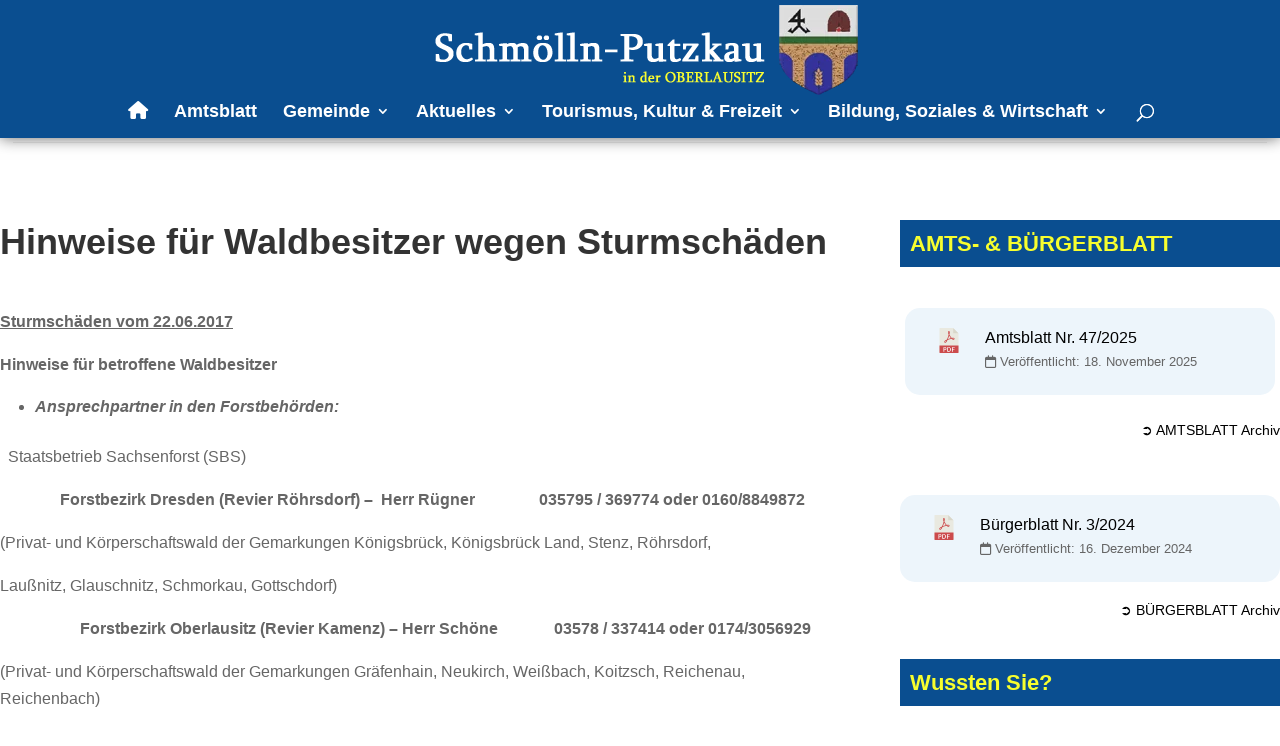

--- FILE ---
content_type: text/css
request_url: https://schmoelln-putzkau.de/wp-content/themes/Divi-child/style.css?ver=4.27.4
body_size: 3222
content:
/*!
Theme Name: Divi-child Theme by MKL new media
Version: 1.001
Description: Smart. Flexible. Beautiful. Divi is the most powerful theme in our collection.
Author: MKL new media
Tags: responsive-layout, one-column, two-columns, three-columns, four-columns, left-sidebar, right-sidebar, custom-background, custom-colors, featured-images, full-width-template, post-formats, rtl-language-support, theme-options, threaded-comments, translation-ready
License: GNU General Public License v2
License URI: http://www.gnu.org/licenses/gpl-2.0.html
Template: Divi
*/

 @import url("../Divi/style.css");
 
 /* open-sans-300 - vietnamese_latin-ext_latin_greek-ext_greek_cyrillic-ext_cyrillic */
@font-face {
  font-family: 'Open Sans';
  font-style: normal;
  font-weight: 300;
  src: url('/fonts/open-sans-v20-vietnamese_latin-ext_latin_greek-ext_greek_cyrillic-ext_cyrillic-300.eot'); /* IE9 Compat Modes */
  src: local(''),
       url('/fonts/open-sans-v20-vietnamese_latin-ext_latin_greek-ext_greek_cyrillic-ext_cyrillic-300.eot?#iefix') format('embedded-opentype'), /* IE6-IE8 */
       url('/fonts/open-sans-v20-vietnamese_latin-ext_latin_greek-ext_greek_cyrillic-ext_cyrillic-300.woff2') format('woff2'), /* Super Modern Browsers */
       url('/fonts/open-sans-v20-vietnamese_latin-ext_latin_greek-ext_greek_cyrillic-ext_cyrillic-300.woff') format('woff'), /* Modern Browsers */
       url('/fonts/open-sans-v20-vietnamese_latin-ext_latin_greek-ext_greek_cyrillic-ext_cyrillic-300.ttf') format('truetype'), /* Safari, Android, iOS */
       url('/fonts/open-sans-v20-vietnamese_latin-ext_latin_greek-ext_greek_cyrillic-ext_cyrillic-300.svg#OpenSans') format('svg'); /* Legacy iOS */
}
/* open-sans-300italic - vietnamese_latin-ext_latin_greek-ext_greek_cyrillic-ext_cyrillic */
@font-face {
  font-family: 'Open Sans';
  font-style: italic;
  font-weight: 300;
  src: url('/fonts/open-sans-v20-vietnamese_latin-ext_latin_greek-ext_greek_cyrillic-ext_cyrillic-300italic.eot'); /* IE9 Compat Modes */
  src: local(''),
       url('/fonts/open-sans-v20-vietnamese_latin-ext_latin_greek-ext_greek_cyrillic-ext_cyrillic-300italic.eot?#iefix') format('embedded-opentype'), /* IE6-IE8 */
       url('/fonts/open-sans-v20-vietnamese_latin-ext_latin_greek-ext_greek_cyrillic-ext_cyrillic-300italic.woff2') format('woff2'), /* Super Modern Browsers */
       url('/fonts/open-sans-v20-vietnamese_latin-ext_latin_greek-ext_greek_cyrillic-ext_cyrillic-300italic.woff') format('woff'), /* Modern Browsers */
       url('/fonts/open-sans-v20-vietnamese_latin-ext_latin_greek-ext_greek_cyrillic-ext_cyrillic-300italic.ttf') format('truetype'), /* Safari, Android, iOS */
       url('/fonts/open-sans-v20-vietnamese_latin-ext_latin_greek-ext_greek_cyrillic-ext_cyrillic-300italic.svg#OpenSans') format('svg'); /* Legacy iOS */
}
/* open-sans-regular - vietnamese_latin-ext_latin_greek-ext_greek_cyrillic-ext_cyrillic */
@font-face {
  font-family: 'Open Sans';
  font-style: normal;
  font-weight: 400;
  src: url('/fonts/open-sans-v20-vietnamese_latin-ext_latin_greek-ext_greek_cyrillic-ext_cyrillic-regular.eot'); /* IE9 Compat Modes */
  src: local(''),
       url('/fonts/open-sans-v20-vietnamese_latin-ext_latin_greek-ext_greek_cyrillic-ext_cyrillic-regular.eot?#iefix') format('embedded-opentype'), /* IE6-IE8 */
       url('/fonts/open-sans-v20-vietnamese_latin-ext_latin_greek-ext_greek_cyrillic-ext_cyrillic-regular.woff2') format('woff2'), /* Super Modern Browsers */
       url('/fonts/open-sans-v20-vietnamese_latin-ext_latin_greek-ext_greek_cyrillic-ext_cyrillic-regular.woff') format('woff'), /* Modern Browsers */
       url('/fonts/open-sans-v20-vietnamese_latin-ext_latin_greek-ext_greek_cyrillic-ext_cyrillic-regular.ttf') format('truetype'), /* Safari, Android, iOS */
       url('/fonts/open-sans-v20-vietnamese_latin-ext_latin_greek-ext_greek_cyrillic-ext_cyrillic-regular.svg#OpenSans') format('svg'); /* Legacy iOS */
}
/* open-sans-italic - vietnamese_latin-ext_latin_greek-ext_greek_cyrillic-ext_cyrillic */
@font-face {
  font-family: 'Open Sans';
  font-style: italic;
  font-weight: 400;
  src: url('/fonts/open-sans-v20-vietnamese_latin-ext_latin_greek-ext_greek_cyrillic-ext_cyrillic-italic.eot'); /* IE9 Compat Modes */
  src: local(''),
       url('/fonts/open-sans-v20-vietnamese_latin-ext_latin_greek-ext_greek_cyrillic-ext_cyrillic-italic.eot?#iefix') format('embedded-opentype'), /* IE6-IE8 */
       url('/fonts/open-sans-v20-vietnamese_latin-ext_latin_greek-ext_greek_cyrillic-ext_cyrillic-italic.woff2') format('woff2'), /* Super Modern Browsers */
       url('/fonts/open-sans-v20-vietnamese_latin-ext_latin_greek-ext_greek_cyrillic-ext_cyrillic-italic.woff') format('woff'), /* Modern Browsers */
       url('/fonts/open-sans-v20-vietnamese_latin-ext_latin_greek-ext_greek_cyrillic-ext_cyrillic-italic.ttf') format('truetype'), /* Safari, Android, iOS */
       url('/fonts/open-sans-v20-vietnamese_latin-ext_latin_greek-ext_greek_cyrillic-ext_cyrillic-italic.svg#OpenSans') format('svg'); /* Legacy iOS */
}
/* open-sans-600 - vietnamese_latin-ext_latin_greek-ext_greek_cyrillic-ext_cyrillic */
@font-face {
  font-family: 'Open Sans';
  font-style: normal;
  font-weight: 600;
  src: url('/fonts/open-sans-v20-vietnamese_latin-ext_latin_greek-ext_greek_cyrillic-ext_cyrillic-600.eot'); /* IE9 Compat Modes */
  src: local(''),
       url('/fonts/open-sans-v20-vietnamese_latin-ext_latin_greek-ext_greek_cyrillic-ext_cyrillic-600.eot?#iefix') format('embedded-opentype'), /* IE6-IE8 */
       url('/fonts/open-sans-v20-vietnamese_latin-ext_latin_greek-ext_greek_cyrillic-ext_cyrillic-600.woff2') format('woff2'), /* Super Modern Browsers */
       url('/fonts/open-sans-v20-vietnamese_latin-ext_latin_greek-ext_greek_cyrillic-ext_cyrillic-600.woff') format('woff'), /* Modern Browsers */
       url('/fonts/open-sans-v20-vietnamese_latin-ext_latin_greek-ext_greek_cyrillic-ext_cyrillic-600.ttf') format('truetype'), /* Safari, Android, iOS */
       url('/fonts/open-sans-v20-vietnamese_latin-ext_latin_greek-ext_greek_cyrillic-ext_cyrillic-600.svg#OpenSans') format('svg'); /* Legacy iOS */
}
/* open-sans-600italic - vietnamese_latin-ext_latin_greek-ext_greek_cyrillic-ext_cyrillic */
@font-face {
  font-family: 'Open Sans';
  font-style: italic;
  font-weight: 600;
  src: url('/fonts/open-sans-v20-vietnamese_latin-ext_latin_greek-ext_greek_cyrillic-ext_cyrillic-600italic.eot'); /* IE9 Compat Modes */
  src: local(''),
       url('/fonts/open-sans-v20-vietnamese_latin-ext_latin_greek-ext_greek_cyrillic-ext_cyrillic-600italic.eot?#iefix') format('embedded-opentype'), /* IE6-IE8 */
       url('/fonts/open-sans-v20-vietnamese_latin-ext_latin_greek-ext_greek_cyrillic-ext_cyrillic-600italic.woff2') format('woff2'), /* Super Modern Browsers */
       url('/fonts/open-sans-v20-vietnamese_latin-ext_latin_greek-ext_greek_cyrillic-ext_cyrillic-600italic.woff') format('woff'), /* Modern Browsers */
       url('/fonts/open-sans-v20-vietnamese_latin-ext_latin_greek-ext_greek_cyrillic-ext_cyrillic-600italic.ttf') format('truetype'), /* Safari, Android, iOS */
       url('/fonts/open-sans-v20-vietnamese_latin-ext_latin_greek-ext_greek_cyrillic-ext_cyrillic-600italic.svg#OpenSans') format('svg'); /* Legacy iOS */
}
/* open-sans-700 - vietnamese_latin-ext_latin_greek-ext_greek_cyrillic-ext_cyrillic */
@font-face {
  font-family: 'Open Sans';
  font-style: normal;
  font-weight: 700;
  src: url('/fonts/open-sans-v20-vietnamese_latin-ext_latin_greek-ext_greek_cyrillic-ext_cyrillic-700.eot'); /* IE9 Compat Modes */
  src: local(''),
       url('/fonts/open-sans-v20-vietnamese_latin-ext_latin_greek-ext_greek_cyrillic-ext_cyrillic-700.eot?#iefix') format('embedded-opentype'), /* IE6-IE8 */
       url('/fonts/open-sans-v20-vietnamese_latin-ext_latin_greek-ext_greek_cyrillic-ext_cyrillic-700.woff2') format('woff2'), /* Super Modern Browsers */
       url('/fonts/open-sans-v20-vietnamese_latin-ext_latin_greek-ext_greek_cyrillic-ext_cyrillic-700.woff') format('woff'), /* Modern Browsers */
       url('/fonts/open-sans-v20-vietnamese_latin-ext_latin_greek-ext_greek_cyrillic-ext_cyrillic-700.ttf') format('truetype'), /* Safari, Android, iOS */
       url('/fonts/open-sans-v20-vietnamese_latin-ext_latin_greek-ext_greek_cyrillic-ext_cyrillic-700.svg#OpenSans') format('svg'); /* Legacy iOS */
}
/* open-sans-800 - vietnamese_latin-ext_latin_greek-ext_greek_cyrillic-ext_cyrillic */
@font-face {
  font-family: 'Open Sans';
  font-style: normal;
  font-weight: 800;
  src: url('/fonts/open-sans-v20-vietnamese_latin-ext_latin_greek-ext_greek_cyrillic-ext_cyrillic-800.eot'); /* IE9 Compat Modes */
  src: local(''),
       url('/fonts/open-sans-v20-vietnamese_latin-ext_latin_greek-ext_greek_cyrillic-ext_cyrillic-800.eot?#iefix') format('embedded-opentype'), /* IE6-IE8 */
       url('/fonts/open-sans-v20-vietnamese_latin-ext_latin_greek-ext_greek_cyrillic-ext_cyrillic-800.woff2') format('woff2'), /* Super Modern Browsers */
       url('/fonts/open-sans-v20-vietnamese_latin-ext_latin_greek-ext_greek_cyrillic-ext_cyrillic-800.woff') format('woff'), /* Modern Browsers */
       url('/fonts/open-sans-v20-vietnamese_latin-ext_latin_greek-ext_greek_cyrillic-ext_cyrillic-800.ttf') format('truetype'), /* Safari, Android, iOS */
       url('/fonts/open-sans-v20-vietnamese_latin-ext_latin_greek-ext_greek_cyrillic-ext_cyrillic-800.svg#OpenSans') format('svg'); /* Legacy iOS */
}
/* open-sans-700italic - vietnamese_latin-ext_latin_greek-ext_greek_cyrillic-ext_cyrillic */
@font-face {
  font-family: 'Open Sans';
  font-style: italic;
  font-weight: 700;
  src: url('/fonts/open-sans-v20-vietnamese_latin-ext_latin_greek-ext_greek_cyrillic-ext_cyrillic-700italic.eot'); /* IE9 Compat Modes */
  src: local(''),
       url('/fonts/open-sans-v20-vietnamese_latin-ext_latin_greek-ext_greek_cyrillic-ext_cyrillic-700italic.eot?#iefix') format('embedded-opentype'), /* IE6-IE8 */
       url('/fonts/open-sans-v20-vietnamese_latin-ext_latin_greek-ext_greek_cyrillic-ext_cyrillic-700italic.woff2') format('woff2'), /* Super Modern Browsers */
       url('/fonts/open-sans-v20-vietnamese_latin-ext_latin_greek-ext_greek_cyrillic-ext_cyrillic-700italic.woff') format('woff'), /* Modern Browsers */
       url('/fonts/open-sans-v20-vietnamese_latin-ext_latin_greek-ext_greek_cyrillic-ext_cyrillic-700italic.ttf') format('truetype'), /* Safari, Android, iOS */
       url('/fonts/open-sans-v20-vietnamese_latin-ext_latin_greek-ext_greek_cyrillic-ext_cyrillic-700italic.svg#OpenSans') format('svg'); /* Legacy iOS */
}
/* open-sans-800italic - vietnamese_latin-ext_latin_greek-ext_greek_cyrillic-ext_cyrillic */
@font-face {
  font-family: 'Open Sans';
  font-style: italic;
  font-weight: 800;
  src: url('/fonts/open-sans-v20-vietnamese_latin-ext_latin_greek-ext_greek_cyrillic-ext_cyrillic-800italic.eot'); /* IE9 Compat Modes */
  src: local(''),
       url('/fonts/open-sans-v20-vietnamese_latin-ext_latin_greek-ext_greek_cyrillic-ext_cyrillic-800italic.eot?#iefix') format('embedded-opentype'), /* IE6-IE8 */
       url('/fonts/open-sans-v20-vietnamese_latin-ext_latin_greek-ext_greek_cyrillic-ext_cyrillic-800italic.woff2') format('woff2'), /* Super Modern Browsers */
       url('/fonts/open-sans-v20-vietnamese_latin-ext_latin_greek-ext_greek_cyrillic-ext_cyrillic-800italic.woff') format('woff'), /* Modern Browsers */
       url('/fonts/open-sans-v20-vietnamese_latin-ext_latin_greek-ext_greek_cyrillic-ext_cyrillic-800italic.ttf') format('truetype'), /* Safari, Android, iOS */
       url('/fonts/open-sans-v20-vietnamese_latin-ext_latin_greek-ext_greek_cyrillic-ext_cyrillic-800italic.svg#OpenSans') format('svg'); /* Legacy iOS */
}
 
 /* roboto-100 - vietnamese_latin-ext_latin_greek-ext_greek_cyrillic-ext_cyrillic */
@font-face {
  font-family: 'Roboto';
  font-style: normal;
  font-weight: 100;
  src: url('/fonts/roboto-v27-vietnamese_latin-ext_latin_greek-ext_greek_cyrillic-ext_cyrillic-100.eot'); /* IE9 Compat Modes */
  src: local(''),
       url('/fonts/roboto-v27-vietnamese_latin-ext_latin_greek-ext_greek_cyrillic-ext_cyrillic-100.eot?#iefix') format('embedded-opentype'), /* IE6-IE8 */
       url('/fonts/roboto-v27-vietnamese_latin-ext_latin_greek-ext_greek_cyrillic-ext_cyrillic-100.woff2') format('woff2'), /* Super Modern Browsers */
       url('/fonts/roboto-v27-vietnamese_latin-ext_latin_greek-ext_greek_cyrillic-ext_cyrillic-100.woff') format('woff'), /* Modern Browsers */
       url('/fonts/roboto-v27-vietnamese_latin-ext_latin_greek-ext_greek_cyrillic-ext_cyrillic-100.ttf') format('truetype'), /* Safari, Android, iOS */
       url('/fonts/roboto-v27-vietnamese_latin-ext_latin_greek-ext_greek_cyrillic-ext_cyrillic-100.svg#Roboto') format('svg'); /* Legacy iOS */
}
/* roboto-100italic - vietnamese_latin-ext_latin_greek-ext_greek_cyrillic-ext_cyrillic */
@font-face {
  font-family: 'Roboto';
  font-style: italic;
  font-weight: 100;
  src: url('/fonts/roboto-v27-vietnamese_latin-ext_latin_greek-ext_greek_cyrillic-ext_cyrillic-100italic.eot'); /* IE9 Compat Modes */
  src: local(''),
       url('/fonts/roboto-v27-vietnamese_latin-ext_latin_greek-ext_greek_cyrillic-ext_cyrillic-100italic.eot?#iefix') format('embedded-opentype'), /* IE6-IE8 */
       url('/fonts/roboto-v27-vietnamese_latin-ext_latin_greek-ext_greek_cyrillic-ext_cyrillic-100italic.woff2') format('woff2'), /* Super Modern Browsers */
       url('/fonts/roboto-v27-vietnamese_latin-ext_latin_greek-ext_greek_cyrillic-ext_cyrillic-100italic.woff') format('woff'), /* Modern Browsers */
       url('/fonts/roboto-v27-vietnamese_latin-ext_latin_greek-ext_greek_cyrillic-ext_cyrillic-100italic.ttf') format('truetype'), /* Safari, Android, iOS */
       url('/fonts/roboto-v27-vietnamese_latin-ext_latin_greek-ext_greek_cyrillic-ext_cyrillic-100italic.svg#Roboto') format('svg'); /* Legacy iOS */
}
/* roboto-300 - vietnamese_latin-ext_latin_greek-ext_greek_cyrillic-ext_cyrillic */
@font-face {
  font-family: 'Roboto';
  font-style: normal;
  font-weight: 300;
  src: url('/fonts/roboto-v27-vietnamese_latin-ext_latin_greek-ext_greek_cyrillic-ext_cyrillic-300.eot'); /* IE9 Compat Modes */
  src: local(''),
       url('/fonts/roboto-v27-vietnamese_latin-ext_latin_greek-ext_greek_cyrillic-ext_cyrillic-300.eot?#iefix') format('embedded-opentype'), /* IE6-IE8 */
       url('/fonts/roboto-v27-vietnamese_latin-ext_latin_greek-ext_greek_cyrillic-ext_cyrillic-300.woff2') format('woff2'), /* Super Modern Browsers */
       url('/fonts/roboto-v27-vietnamese_latin-ext_latin_greek-ext_greek_cyrillic-ext_cyrillic-300.woff') format('woff'), /* Modern Browsers */
       url('/fonts/roboto-v27-vietnamese_latin-ext_latin_greek-ext_greek_cyrillic-ext_cyrillic-300.ttf') format('truetype'), /* Safari, Android, iOS */
       url('/fonts/roboto-v27-vietnamese_latin-ext_latin_greek-ext_greek_cyrillic-ext_cyrillic-300.svg#Roboto') format('svg'); /* Legacy iOS */
}
/* roboto-300italic - vietnamese_latin-ext_latin_greek-ext_greek_cyrillic-ext_cyrillic */
@font-face {
  font-family: 'Roboto';
  font-style: italic;
  font-weight: 300;
  src: url('/fonts/roboto-v27-vietnamese_latin-ext_latin_greek-ext_greek_cyrillic-ext_cyrillic-300italic.eot'); /* IE9 Compat Modes */
  src: local(''),
       url('/fonts/roboto-v27-vietnamese_latin-ext_latin_greek-ext_greek_cyrillic-ext_cyrillic-300italic.eot?#iefix') format('embedded-opentype'), /* IE6-IE8 */
       url('/fonts/roboto-v27-vietnamese_latin-ext_latin_greek-ext_greek_cyrillic-ext_cyrillic-300italic.woff2') format('woff2'), /* Super Modern Browsers */
       url('/fonts/roboto-v27-vietnamese_latin-ext_latin_greek-ext_greek_cyrillic-ext_cyrillic-300italic.woff') format('woff'), /* Modern Browsers */
       url('/fonts/roboto-v27-vietnamese_latin-ext_latin_greek-ext_greek_cyrillic-ext_cyrillic-300italic.ttf') format('truetype'), /* Safari, Android, iOS */
       url('/fonts/roboto-v27-vietnamese_latin-ext_latin_greek-ext_greek_cyrillic-ext_cyrillic-300italic.svg#Roboto') format('svg'); /* Legacy iOS */
}
/* roboto-regular - vietnamese_latin-ext_latin_greek-ext_greek_cyrillic-ext_cyrillic */
@font-face {
  font-family: 'Roboto';
  font-style: normal;
  font-weight: 400;
  src: url('/fonts/roboto-v27-vietnamese_latin-ext_latin_greek-ext_greek_cyrillic-ext_cyrillic-regular.eot'); /* IE9 Compat Modes */
  src: local(''),
       url('/fonts/roboto-v27-vietnamese_latin-ext_latin_greek-ext_greek_cyrillic-ext_cyrillic-regular.eot?#iefix') format('embedded-opentype'), /* IE6-IE8 */
       url('/fonts/roboto-v27-vietnamese_latin-ext_latin_greek-ext_greek_cyrillic-ext_cyrillic-regular.woff2') format('woff2'), /* Super Modern Browsers */
       url('/fonts/roboto-v27-vietnamese_latin-ext_latin_greek-ext_greek_cyrillic-ext_cyrillic-regular.woff') format('woff'), /* Modern Browsers */
       url('/fonts/roboto-v27-vietnamese_latin-ext_latin_greek-ext_greek_cyrillic-ext_cyrillic-regular.ttf') format('truetype'), /* Safari, Android, iOS */
       url('/fonts/roboto-v27-vietnamese_latin-ext_latin_greek-ext_greek_cyrillic-ext_cyrillic-regular.svg#Roboto') format('svg'); /* Legacy iOS */
}
/* roboto-italic - vietnamese_latin-ext_latin_greek-ext_greek_cyrillic-ext_cyrillic */
@font-face {
  font-family: 'Roboto';
  font-style: italic;
  font-weight: 400;
  src: url('/fonts/roboto-v27-vietnamese_latin-ext_latin_greek-ext_greek_cyrillic-ext_cyrillic-italic.eot'); /* IE9 Compat Modes */
  src: local(''),
       url('/fonts/roboto-v27-vietnamese_latin-ext_latin_greek-ext_greek_cyrillic-ext_cyrillic-italic.eot?#iefix') format('embedded-opentype'), /* IE6-IE8 */
       url('/fonts/roboto-v27-vietnamese_latin-ext_latin_greek-ext_greek_cyrillic-ext_cyrillic-italic.woff2') format('woff2'), /* Super Modern Browsers */
       url('/fonts/roboto-v27-vietnamese_latin-ext_latin_greek-ext_greek_cyrillic-ext_cyrillic-italic.woff') format('woff'), /* Modern Browsers */
       url('/fonts/roboto-v27-vietnamese_latin-ext_latin_greek-ext_greek_cyrillic-ext_cyrillic-italic.ttf') format('truetype'), /* Safari, Android, iOS */
       url('/fonts/roboto-v27-vietnamese_latin-ext_latin_greek-ext_greek_cyrillic-ext_cyrillic-italic.svg#Roboto') format('svg'); /* Legacy iOS */
}
/* roboto-500 - vietnamese_latin-ext_latin_greek-ext_greek_cyrillic-ext_cyrillic */
@font-face {
  font-family: 'Roboto';
  font-style: normal;
  font-weight: 500;
  src: url('/fonts/roboto-v27-vietnamese_latin-ext_latin_greek-ext_greek_cyrillic-ext_cyrillic-500.eot'); /* IE9 Compat Modes */
  src: local(''),
       url('/fonts/roboto-v27-vietnamese_latin-ext_latin_greek-ext_greek_cyrillic-ext_cyrillic-500.eot?#iefix') format('embedded-opentype'), /* IE6-IE8 */
       url('/fonts/roboto-v27-vietnamese_latin-ext_latin_greek-ext_greek_cyrillic-ext_cyrillic-500.woff2') format('woff2'), /* Super Modern Browsers */
       url('/fonts/roboto-v27-vietnamese_latin-ext_latin_greek-ext_greek_cyrillic-ext_cyrillic-500.woff') format('woff'), /* Modern Browsers */
       url('/fonts/roboto-v27-vietnamese_latin-ext_latin_greek-ext_greek_cyrillic-ext_cyrillic-500.ttf') format('truetype'), /* Safari, Android, iOS */
       url('/fonts/roboto-v27-vietnamese_latin-ext_latin_greek-ext_greek_cyrillic-ext_cyrillic-500.svg#Roboto') format('svg'); /* Legacy iOS */
}
/* roboto-500italic - vietnamese_latin-ext_latin_greek-ext_greek_cyrillic-ext_cyrillic */
@font-face {
  font-family: 'Roboto';
  font-style: italic;
  font-weight: 500;
  src: url('/fonts/roboto-v27-vietnamese_latin-ext_latin_greek-ext_greek_cyrillic-ext_cyrillic-500italic.eot'); /* IE9 Compat Modes */
  src: local(''),
       url('/fonts/roboto-v27-vietnamese_latin-ext_latin_greek-ext_greek_cyrillic-ext_cyrillic-500italic.eot?#iefix') format('embedded-opentype'), /* IE6-IE8 */
       url('/fonts/roboto-v27-vietnamese_latin-ext_latin_greek-ext_greek_cyrillic-ext_cyrillic-500italic.woff2') format('woff2'), /* Super Modern Browsers */
       url('/fonts/roboto-v27-vietnamese_latin-ext_latin_greek-ext_greek_cyrillic-ext_cyrillic-500italic.woff') format('woff'), /* Modern Browsers */
       url('/fonts/roboto-v27-vietnamese_latin-ext_latin_greek-ext_greek_cyrillic-ext_cyrillic-500italic.ttf') format('truetype'), /* Safari, Android, iOS */
       url('/fonts/roboto-v27-vietnamese_latin-ext_latin_greek-ext_greek_cyrillic-ext_cyrillic-500italic.svg#Roboto') format('svg'); /* Legacy iOS */
}
/* roboto-700 - vietnamese_latin-ext_latin_greek-ext_greek_cyrillic-ext_cyrillic */
@font-face {
  font-family: 'Roboto';
  font-style: normal;
  font-weight: 700;
  src: url('/fonts/roboto-v27-vietnamese_latin-ext_latin_greek-ext_greek_cyrillic-ext_cyrillic-700.eot'); /* IE9 Compat Modes */
  src: local(''),
       url('/fonts/roboto-v27-vietnamese_latin-ext_latin_greek-ext_greek_cyrillic-ext_cyrillic-700.eot?#iefix') format('embedded-opentype'), /* IE6-IE8 */
       url('/fonts/roboto-v27-vietnamese_latin-ext_latin_greek-ext_greek_cyrillic-ext_cyrillic-700.woff2') format('woff2'), /* Super Modern Browsers */
       url('/fonts/roboto-v27-vietnamese_latin-ext_latin_greek-ext_greek_cyrillic-ext_cyrillic-700.woff') format('woff'), /* Modern Browsers */
       url('/fonts/roboto-v27-vietnamese_latin-ext_latin_greek-ext_greek_cyrillic-ext_cyrillic-700.ttf') format('truetype'), /* Safari, Android, iOS */
       url('/fonts/roboto-v27-vietnamese_latin-ext_latin_greek-ext_greek_cyrillic-ext_cyrillic-700.svg#Roboto') format('svg'); /* Legacy iOS */
}
/* roboto-700italic - vietnamese_latin-ext_latin_greek-ext_greek_cyrillic-ext_cyrillic */
@font-face {
  font-family: 'Roboto';
  font-style: italic;
  font-weight: 700;
  src: url('/fonts/roboto-v27-vietnamese_latin-ext_latin_greek-ext_greek_cyrillic-ext_cyrillic-700italic.eot'); /* IE9 Compat Modes */
  src: local(''),
       url('/fonts/roboto-v27-vietnamese_latin-ext_latin_greek-ext_greek_cyrillic-ext_cyrillic-700italic.eot?#iefix') format('embedded-opentype'), /* IE6-IE8 */
       url('/fonts/roboto-v27-vietnamese_latin-ext_latin_greek-ext_greek_cyrillic-ext_cyrillic-700italic.woff2') format('woff2'), /* Super Modern Browsers */
       url('/fonts/roboto-v27-vietnamese_latin-ext_latin_greek-ext_greek_cyrillic-ext_cyrillic-700italic.woff') format('woff'), /* Modern Browsers */
       url('/fonts/roboto-v27-vietnamese_latin-ext_latin_greek-ext_greek_cyrillic-ext_cyrillic-700italic.ttf') format('truetype'), /* Safari, Android, iOS */
       url('/fonts/roboto-v27-vietnamese_latin-ext_latin_greek-ext_greek_cyrillic-ext_cyrillic-700italic.svg#Roboto') format('svg'); /* Legacy iOS */
}
/* roboto-900 - vietnamese_latin-ext_latin_greek-ext_greek_cyrillic-ext_cyrillic */
@font-face {
  font-family: 'Roboto';
  font-style: normal;
  font-weight: 900;
  src: url('/fonts/roboto-v27-vietnamese_latin-ext_latin_greek-ext_greek_cyrillic-ext_cyrillic-900.eot'); /* IE9 Compat Modes */
  src: local(''),
       url('/fonts/roboto-v27-vietnamese_latin-ext_latin_greek-ext_greek_cyrillic-ext_cyrillic-900.eot?#iefix') format('embedded-opentype'), /* IE6-IE8 */
       url('/fonts/roboto-v27-vietnamese_latin-ext_latin_greek-ext_greek_cyrillic-ext_cyrillic-900.woff2') format('woff2'), /* Super Modern Browsers */
       url('/fonts/roboto-v27-vietnamese_latin-ext_latin_greek-ext_greek_cyrillic-ext_cyrillic-900.woff') format('woff'), /* Modern Browsers */
       url('/fonts/roboto-v27-vietnamese_latin-ext_latin_greek-ext_greek_cyrillic-ext_cyrillic-900.ttf') format('truetype'), /* Safari, Android, iOS */
       url('/fonts/roboto-v27-vietnamese_latin-ext_latin_greek-ext_greek_cyrillic-ext_cyrillic-900.svg#Roboto') format('svg'); /* Legacy iOS */
}
/* roboto-900italic - vietnamese_latin-ext_latin_greek-ext_greek_cyrillic-ext_cyrillic */
@font-face {
  font-family: 'Roboto';
  font-style: italic;
  font-weight: 900;
  src: url('/fonts/roboto-v27-vietnamese_latin-ext_latin_greek-ext_greek_cyrillic-ext_cyrillic-900italic.eot'); /* IE9 Compat Modes */
  src: local(''),
       url('/fonts/roboto-v27-vietnamese_latin-ext_latin_greek-ext_greek_cyrillic-ext_cyrillic-900italic.eot?#iefix') format('embedded-opentype'), /* IE6-IE8 */
       url('/fonts/roboto-v27-vietnamese_latin-ext_latin_greek-ext_greek_cyrillic-ext_cyrillic-900italic.woff2') format('woff2'), /* Super Modern Browsers */
       url('/fonts/roboto-v27-vietnamese_latin-ext_latin_greek-ext_greek_cyrillic-ext_cyrillic-900italic.woff') format('woff'), /* Modern Browsers */
       url('/fonts/roboto-v27-vietnamese_latin-ext_latin_greek-ext_greek_cyrillic-ext_cyrillic-900italic.ttf') format('truetype'), /* Safari, Android, iOS */
       url('/fonts/roboto-v27-vietnamese_latin-ext_latin_greek-ext_greek_cyrillic-ext_cyrillic-900italic.svg#Roboto') format('svg'); /* Legacy iOS */
}
 
 /* playfair-display-regular - vietnamese_latin-ext_latin_cyrillic */
@font-face {
  font-family: 'Playfair Display';
  font-style: normal;
  font-weight: 400;
  src: url('/fonts/playfair-display-v22-vietnamese_latin-ext_latin_cyrillic-regular.eot'); /* IE9 Compat Modes */
  src: local(''),
       url('/fonts/playfair-display-v22-vietnamese_latin-ext_latin_cyrillic-regular.eot?#iefix') format('embedded-opentype'), /* IE6-IE8 */
       url('/fonts/playfair-display-v22-vietnamese_latin-ext_latin_cyrillic-regular.woff2') format('woff2'), /* Super Modern Browsers */
       url('/fonts/playfair-display-v22-vietnamese_latin-ext_latin_cyrillic-regular.woff') format('woff'), /* Modern Browsers */
       url('/fonts/playfair-display-v22-vietnamese_latin-ext_latin_cyrillic-regular.ttf') format('truetype'), /* Safari, Android, iOS */
       url('/fonts/playfair-display-v22-vietnamese_latin-ext_latin_cyrillic-regular.svg#PlayfairDisplay') format('svg'); /* Legacy iOS */
}
/* playfair-display-500 - vietnamese_latin-ext_latin_cyrillic */
@font-face {
  font-family: 'Playfair Display';
  font-style: normal;
  font-weight: 500;
  src: url('/fonts/playfair-display-v22-vietnamese_latin-ext_latin_cyrillic-500.eot'); /* IE9 Compat Modes */
  src: local(''),
       url('/fonts/playfair-display-v22-vietnamese_latin-ext_latin_cyrillic-500.eot?#iefix') format('embedded-opentype'), /* IE6-IE8 */
       url('/fonts/playfair-display-v22-vietnamese_latin-ext_latin_cyrillic-500.woff2') format('woff2'), /* Super Modern Browsers */
       url('/fonts/playfair-display-v22-vietnamese_latin-ext_latin_cyrillic-500.woff') format('woff'), /* Modern Browsers */
       url('/fonts/playfair-display-v22-vietnamese_latin-ext_latin_cyrillic-500.ttf') format('truetype'), /* Safari, Android, iOS */
       url('/fonts/playfair-display-v22-vietnamese_latin-ext_latin_cyrillic-500.svg#PlayfairDisplay') format('svg'); /* Legacy iOS */
}
/* playfair-display-600 - vietnamese_latin-ext_latin_cyrillic */
@font-face {
  font-family: 'Playfair Display';
  font-style: normal;
  font-weight: 600;
  src: url('/fonts/playfair-display-v22-vietnamese_latin-ext_latin_cyrillic-600.eot'); /* IE9 Compat Modes */
  src: local(''),
       url('/fonts/playfair-display-v22-vietnamese_latin-ext_latin_cyrillic-600.eot?#iefix') format('embedded-opentype'), /* IE6-IE8 */
       url('/fonts/playfair-display-v22-vietnamese_latin-ext_latin_cyrillic-600.woff2') format('woff2'), /* Super Modern Browsers */
       url('/fonts/playfair-display-v22-vietnamese_latin-ext_latin_cyrillic-600.woff') format('woff'), /* Modern Browsers */
       url('/fonts/playfair-display-v22-vietnamese_latin-ext_latin_cyrillic-600.ttf') format('truetype'), /* Safari, Android, iOS */
       url('/fonts/playfair-display-v22-vietnamese_latin-ext_latin_cyrillic-600.svg#PlayfairDisplay') format('svg'); /* Legacy iOS */
}
/* playfair-display-700 - vietnamese_latin-ext_latin_cyrillic */
@font-face {
  font-family: 'Playfair Display';
  font-style: normal;
  font-weight: 700;
  src: url('/fonts/playfair-display-v22-vietnamese_latin-ext_latin_cyrillic-700.eot'); /* IE9 Compat Modes */
  src: local(''),
       url('/fonts/playfair-display-v22-vietnamese_latin-ext_latin_cyrillic-700.eot?#iefix') format('embedded-opentype'), /* IE6-IE8 */
       url('/fonts/playfair-display-v22-vietnamese_latin-ext_latin_cyrillic-700.woff2') format('woff2'), /* Super Modern Browsers */
       url('/fonts/playfair-display-v22-vietnamese_latin-ext_latin_cyrillic-700.woff') format('woff'), /* Modern Browsers */
       url('/fonts/playfair-display-v22-vietnamese_latin-ext_latin_cyrillic-700.ttf') format('truetype'), /* Safari, Android, iOS */
       url('/fonts/playfair-display-v22-vietnamese_latin-ext_latin_cyrillic-700.svg#PlayfairDisplay') format('svg'); /* Legacy iOS */
}
/* playfair-display-800 - vietnamese_latin-ext_latin_cyrillic */
@font-face {
  font-family: 'Playfair Display';
  font-style: normal;
  font-weight: 800;
  src: url('/fonts/playfair-display-v22-vietnamese_latin-ext_latin_cyrillic-800.eot'); /* IE9 Compat Modes */
  src: local(''),
       url('/fonts/playfair-display-v22-vietnamese_latin-ext_latin_cyrillic-800.eot?#iefix') format('embedded-opentype'), /* IE6-IE8 */
       url('/fonts/playfair-display-v22-vietnamese_latin-ext_latin_cyrillic-800.woff2') format('woff2'), /* Super Modern Browsers */
       url('/fonts/playfair-display-v22-vietnamese_latin-ext_latin_cyrillic-800.woff') format('woff'), /* Modern Browsers */
       url('/fonts/playfair-display-v22-vietnamese_latin-ext_latin_cyrillic-800.ttf') format('truetype'), /* Safari, Android, iOS */
       url('/fonts/playfair-display-v22-vietnamese_latin-ext_latin_cyrillic-800.svg#PlayfairDisplay') format('svg'); /* Legacy iOS */
}
/* playfair-display-900 - vietnamese_latin-ext_latin_cyrillic */
@font-face {
  font-family: 'Playfair Display';
  font-style: normal;
  font-weight: 900;
  src: url('/fonts/playfair-display-v22-vietnamese_latin-ext_latin_cyrillic-900.eot'); /* IE9 Compat Modes */
  src: local(''),
       url('/fonts/playfair-display-v22-vietnamese_latin-ext_latin_cyrillic-900.eot?#iefix') format('embedded-opentype'), /* IE6-IE8 */
       url('/fonts/playfair-display-v22-vietnamese_latin-ext_latin_cyrillic-900.woff2') format('woff2'), /* Super Modern Browsers */
       url('/fonts/playfair-display-v22-vietnamese_latin-ext_latin_cyrillic-900.woff') format('woff'), /* Modern Browsers */
       url('/fonts/playfair-display-v22-vietnamese_latin-ext_latin_cyrillic-900.ttf') format('truetype'), /* Safari, Android, iOS */
       url('/fonts/playfair-display-v22-vietnamese_latin-ext_latin_cyrillic-900.svg#PlayfairDisplay') format('svg'); /* Legacy iOS */
}
/* playfair-display-italic - vietnamese_latin-ext_latin_cyrillic */
@font-face {
  font-family: 'Playfair Display';
  font-style: italic;
  font-weight: 400;
  src: url('/fonts/playfair-display-v22-vietnamese_latin-ext_latin_cyrillic-italic.eot'); /* IE9 Compat Modes */
  src: local(''),
       url('/fonts/playfair-display-v22-vietnamese_latin-ext_latin_cyrillic-italic.eot?#iefix') format('embedded-opentype'), /* IE6-IE8 */
       url('/fonts/playfair-display-v22-vietnamese_latin-ext_latin_cyrillic-italic.woff2') format('woff2'), /* Super Modern Browsers */
       url('/fonts/playfair-display-v22-vietnamese_latin-ext_latin_cyrillic-italic.woff') format('woff'), /* Modern Browsers */
       url('/fonts/playfair-display-v22-vietnamese_latin-ext_latin_cyrillic-italic.ttf') format('truetype'), /* Safari, Android, iOS */
       url('/fonts/playfair-display-v22-vietnamese_latin-ext_latin_cyrillic-italic.svg#PlayfairDisplay') format('svg'); /* Legacy iOS */
}
/* playfair-display-600italic - vietnamese_latin-ext_latin_cyrillic */
@font-face {
  font-family: 'Playfair Display';
  font-style: italic;
  font-weight: 600;
  src: url('/fonts/playfair-display-v22-vietnamese_latin-ext_latin_cyrillic-600italic.eot'); /* IE9 Compat Modes */
  src: local(''),
       url('/fonts/playfair-display-v22-vietnamese_latin-ext_latin_cyrillic-600italic.eot?#iefix') format('embedded-opentype'), /* IE6-IE8 */
       url('/fonts/playfair-display-v22-vietnamese_latin-ext_latin_cyrillic-600italic.woff2') format('woff2'), /* Super Modern Browsers */
       url('/fonts/playfair-display-v22-vietnamese_latin-ext_latin_cyrillic-600italic.woff') format('woff'), /* Modern Browsers */
       url('/fonts/playfair-display-v22-vietnamese_latin-ext_latin_cyrillic-600italic.ttf') format('truetype'), /* Safari, Android, iOS */
       url('/fonts/playfair-display-v22-vietnamese_latin-ext_latin_cyrillic-600italic.svg#PlayfairDisplay') format('svg'); /* Legacy iOS */
}
/* playfair-display-500italic - vietnamese_latin-ext_latin_cyrillic */
@font-face {
  font-family: 'Playfair Display';
  font-style: italic;
  font-weight: 500;
  src: url('/fonts/playfair-display-v22-vietnamese_latin-ext_latin_cyrillic-500italic.eot'); /* IE9 Compat Modes */
  src: local(''),
       url('/fonts/playfair-display-v22-vietnamese_latin-ext_latin_cyrillic-500italic.eot?#iefix') format('embedded-opentype'), /* IE6-IE8 */
       url('/fonts/playfair-display-v22-vietnamese_latin-ext_latin_cyrillic-500italic.woff2') format('woff2'), /* Super Modern Browsers */
       url('/fonts/playfair-display-v22-vietnamese_latin-ext_latin_cyrillic-500italic.woff') format('woff'), /* Modern Browsers */
       url('/fonts/playfair-display-v22-vietnamese_latin-ext_latin_cyrillic-500italic.ttf') format('truetype'), /* Safari, Android, iOS */
       url('/fonts/playfair-display-v22-vietnamese_latin-ext_latin_cyrillic-500italic.svg#PlayfairDisplay') format('svg'); /* Legacy iOS */
}
/* playfair-display-700italic - vietnamese_latin-ext_latin_cyrillic */
@font-face {
  font-family: 'Playfair Display';
  font-style: italic;
  font-weight: 700;
  src: url('/fonts/playfair-display-v22-vietnamese_latin-ext_latin_cyrillic-700italic.eot'); /* IE9 Compat Modes */
  src: local(''),
       url('/fonts/playfair-display-v22-vietnamese_latin-ext_latin_cyrillic-700italic.eot?#iefix') format('embedded-opentype'), /* IE6-IE8 */
       url('/fonts/playfair-display-v22-vietnamese_latin-ext_latin_cyrillic-700italic.woff2') format('woff2'), /* Super Modern Browsers */
       url('/fonts/playfair-display-v22-vietnamese_latin-ext_latin_cyrillic-700italic.woff') format('woff'), /* Modern Browsers */
       url('/fonts/playfair-display-v22-vietnamese_latin-ext_latin_cyrillic-700italic.ttf') format('truetype'), /* Safari, Android, iOS */
       url('/fonts/playfair-display-v22-vietnamese_latin-ext_latin_cyrillic-700italic.svg#PlayfairDisplay') format('svg'); /* Legacy iOS */
}
/* playfair-display-800italic - vietnamese_latin-ext_latin_cyrillic */
@font-face {
  font-family: 'Playfair Display';
  font-style: italic;
  font-weight: 800;
  src: url('/fonts/playfair-display-v22-vietnamese_latin-ext_latin_cyrillic-800italic.eot'); /* IE9 Compat Modes */
  src: local(''),
       url('/fonts/playfair-display-v22-vietnamese_latin-ext_latin_cyrillic-800italic.eot?#iefix') format('embedded-opentype'), /* IE6-IE8 */
       url('/fonts/playfair-display-v22-vietnamese_latin-ext_latin_cyrillic-800italic.woff2') format('woff2'), /* Super Modern Browsers */
       url('/fonts/playfair-display-v22-vietnamese_latin-ext_latin_cyrillic-800italic.woff') format('woff'), /* Modern Browsers */
       url('/fonts/playfair-display-v22-vietnamese_latin-ext_latin_cyrillic-800italic.ttf') format('truetype'), /* Safari, Android, iOS */
       url('/fonts/playfair-display-v22-vietnamese_latin-ext_latin_cyrillic-800italic.svg#PlayfairDisplay') format('svg'); /* Legacy iOS */
}
/* playfair-display-900italic - vietnamese_latin-ext_latin_cyrillic */
@font-face {
  font-family: 'Playfair Display';
  font-style: italic;
  font-weight: 900;
  src: url('/fonts/playfair-display-v22-vietnamese_latin-ext_latin_cyrillic-900italic.eot'); /* IE9 Compat Modes */
  src: local(''),
       url('/fonts/playfair-display-v22-vietnamese_latin-ext_latin_cyrillic-900italic.eot?#iefix') format('embedded-opentype'), /* IE6-IE8 */
       url('/fonts/playfair-display-v22-vietnamese_latin-ext_latin_cyrillic-900italic.woff2') format('woff2'), /* Super Modern Browsers */
       url('/fonts/playfair-display-v22-vietnamese_latin-ext_latin_cyrillic-900italic.woff') format('woff'), /* Modern Browsers */
       url('/fonts/playfair-display-v22-vietnamese_latin-ext_latin_cyrillic-900italic.ttf') format('truetype'), /* Safari, Android, iOS */
       url('/fonts/playfair-display-v22-vietnamese_latin-ext_latin_cyrillic-900italic.svg#PlayfairDisplay') format('svg'); /* Legacy iOS */
}

/* a:focus-visible {
  outline: 4px solid #ffffff!important; /* nur bei Tastaturfokus sichtbar */
} */

#body a {
 text-decoration: none!important;
}



.text-muted {display: none;}
/* .fas {display: none;} */
.package-title {font-size: 16px!important; font-weight: normal!important; line-height: 30px;}
.link-template-default   {border: 0px!important;}
.card {border: 0px!important;}
.mb-2 {border: 0px!important;}
.card-body {border: 0px!important; background: #edf5fb!important; background-color: #edf5fb!important; border-radius: 15px!important;}




.wpdm_icon {width: 25px!important; height: 25px!important;}

.et_pb_module_inner .dmpro-breadcrumbs {display: none}

.EvcalWidget_three {display: none;}


.ttu{text-transform:none}

.evo_content_in h4.evo_h4 { text-transform: none;}

.eventon_events_list .eventon_list_event .evoet_cx span.evcal_desc2, .evo_pop_body .evoet_cx span.evcal_desc2 {text-transform:none; font-weight: 600;}

.eventon_events_list .eventon_list_event .evoet_cx span.evcal_event_subtitle,.evo_pop_body .evoet_cx span.evcal_event_subtitle {text-transform: none;}

.ajde_evcal_calendar .evcal_month_line p{ text-transform: none;}

.evo_cal_above span{text-transform: none;}

body .ajde_evcal_calendar .calendar_header .evo_j_dates .legend{
		text-transform: none;
		color: #6e6e6e;
		font-size: 12px;
		padding:0px; 
		border-radius: 5px;
		font-size: 12px;
		color: #5d5d5d;
		line-height: 100%;
		height: auto;	
		background-color: transparent;
	}

.eventon_sort_line p, .eventon_filter_line p, .eventon_sf_field p{
		color:#A8A8A8;
		padding:0; margin:0; 
		text-transform:none; font-size:12px;
	}

.ajde_evcal_calendar .evo_sort_btn{
		height:15px; width:auto;
		font-style: italic;
		font-size:12px;
		text-transform:none;
		cursor:pointer;
		border-bottom:none;
		color:#808080;
	}

	.eventon_sorting_section p.evo_filter_submit, .eventon_sorting_section p.evo_filter_clear{
		margin: 0;
		color: #989898;
    	border:1px solid #989898;
    	padding: 1px 15px 2px;margin-right: 5px;
   		border-radius: 20px;
   		cursor: pointer;
    	display: block; float: left;
    	font-size: 11px;
    	text-transform: none;
	}


	.eventon_event .evcal_list_a .evo_month{text-transform:none;}



.eventon_event .event_excerpt_in h3{text-transform:none;}


.evo_pop_body .evcal_cblock em{text-transform:none;}

	.eventon_events_list .eventon_list_event .evoet_cx span.evcal_desc2, 
	.evo_pop_body .evoet_cx span.evcal_desc2{text-transform:none;}

	.evo_metarow_ICS .evcal_evdata_cell p a{text-transform: none;}

.evo_clik_row .evo_h3{text-transform:none;}
.evcal_evdata_row .evcal_evdata_cell h3 a{text-transform: none;}


.evo_lightbox .evo_metarow_locImg p.evoLOCtxt{text-transform: none;}

.eventon_list_event .evo_metarow_locImg p.evoLOCtxt span.evo_loc_text_title{text-transform: none;}

.evo_card_organizer_more a{text-transform: none!important;}

.evo_card_organizer {text-transform: none!important;}
.evo_card_organizer a{text-transform: none!important;}
.evo_card_organizer h3{text-transform: none!important;}














.evo_sidebar #sidebar  {display: none;}
 
#main-header,
#main-header.et-fixed-header {
box-shadow: 0px 0px 15px 0px rgba(0,0,0,0.6)!important;
}



.va-start .evo_header_title {font-size: 30px!important;}
.va-start .evo_month_title {font-size: 30px!important;}
.va-start .evcal_event_title {font-size: 18px!important;}
.va-start .evcal_event_subtitle  {font-size: 14px!important;}

.va-start .evcal_month_line p{color: #000000!important; font-size: 18px!important; line-height: 30px!important;}



.widget-veranstaltungen .evo_header_title {font-size: 18px!important;}
.widget-veranstaltungen .evo_month_title {font-size: 18px!important;}

.widget-veranstaltungen .evcal_event_title {font-size: 18px!important;}

.widget-veranstaltungen .evcal_event_subtitle  {font-size: 12px!important;}


.evo_header_title {color: #000000!important;}
.evo_month_title {color: #000000!important;}

.r34ics-basic-events .date {color: #000000;}
.r34ics-basic-events .location {display: none;;}

.startseiteevents .decm_organizer {margin-left: -5px;}

.amtsblatt li {   list-style-type: none;
    padding-left: 32px;
	line-height: 30px;
    margin-left: 0px;
    background-image:url('https://schmoelln-putzkau.de/wp-content/uploads/2023/11/mime_32x32_pdf.png');
    background-repeat:no-repeat;
    background-position:left center;}
 
/* .current_page_item{ background: #cd1719; } */
	
 .btn-inline .et_pb_button_module_wrapper {
    display: inline-block;
    margin: 0 5px;
}

.btn-inline {
    text-align: left!important;
}

.a11y-toolbar {top: 500px!important;}



 .widgettitle {font-weight: bold; color: #000000;}
 .et_pb_widget_area {}
 #ssb-container {padding-top: 150px!important;}
 
 .quotescollection-quote-wrapper {padding-top:10px;text-align: center; font-size: 17px;}


  .customCategoryList ul{width:200px!important; font-size: 14px!important;}
  .customCategoryList li{font-size: 14px!important;}
 
 .bildstartseite img{margin-right:15px;-webkit-border-radius: 15px;
-moz-border-radius: 15px;
border-radius: 15px;width: 300px; }
 
span.mobile_menu_bar:before {
    color: #ffffff !important;
}

.widgettitle {background: #2678b2; color: #F7FE2E; padding: 10px; font-size:22px!important;}
.tribe-events-widget-events-list__event-datetime {display: none;}

.container:before { background-color:transparent !important; }
.et_pb_widget_area_right { border-left:0 !important; }
.et_pb_widget_area_left { border-right:0 !important; }




@media only screen and (min-width: 981px) {

#menu-item-5931 {display: none!important;}

#page-container {
top: 127px !important;
padding-top: 127px !important;
}

  #top-menu .sub-menu .menu-item a { 
    font-size: 15px; 
}
 
 .megahaupt div{background: #F7FE2E; font-size: 130%;text-transform: uppercase; color: #2678b2!important; padding:15px 15px 15px 15px;}
#menu-item-3446, #menu-item-3447, #menu-item-4286, #menu-item-4427, #menu-item-9610, #menu-item-9620 {margin-left: 20px!important;}

#menu-item-3803  .quadmenu-item-3803 {background: #F7FE2E; font-size: 130%;text-transform: uppercase; color: #2678b2!important; padding:15px 15px 15px 15px;}
#menu-item-3803, .menu-item-3803 {margin-left: 20px!important;}
}
@media only screen and (max-width: 981px) {



.evo_card_wrapper {width: 100%!important;}
.glyphicon {display: none}
.eventon .page-header h1{}
.evo_tax_details h2{}
.evo_term_events h3{}
}

@media only screen and (max-width: 720px) {



.evo_card_wrapper {width: 100%!important;}
.glyphicon {display: none}
.eventon .page-header h1{font-size: 14px;}
.evo_tax_details h2{font-size: 14px;}
.evo_term_events h3{font-size: 14px!important;}
}
















